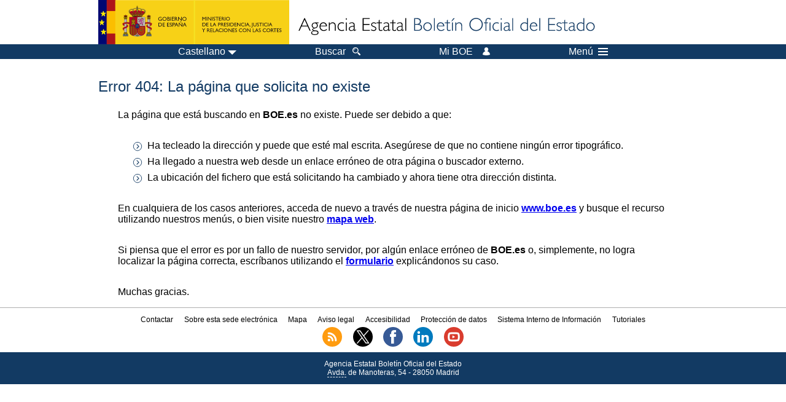

--- FILE ---
content_type: image/svg+xml
request_url: https://www.boe.es/imagenes/ico_bullet.svg
body_size: 712
content:
<?xml version="1.0" encoding="utf-8"?>
<!-- Generator: Adobe Illustrator 16.0.3, SVG Export Plug-In . SVG Version: 6.00 Build 0)  -->
<!DOCTYPE svg PUBLIC "-//W3C//DTD SVG 1.1//EN" "http://www.w3.org/Graphics/SVG/1.1/DTD/svg11.dtd">
<svg version="1.1" id="Capa_1" xmlns="http://www.w3.org/2000/svg" xmlns:xlink="http://www.w3.org/1999/xlink" x="0px" y="0px"
	 width="36px" height="36px" viewBox="-2 -2 36 36" enable-background="new -2 -2 36 36" xml:space="preserve">
<circle fill="none" stroke="#133A62" stroke-width="2" stroke-miterlimit="10" cx="16" cy="16" r="15"/>
<polyline fill="none" stroke="#133A62" stroke-width="2.5" stroke-miterlimit="10" points="12.965,8.501 20.466,16 12.965,23.5 "/>
</svg>
